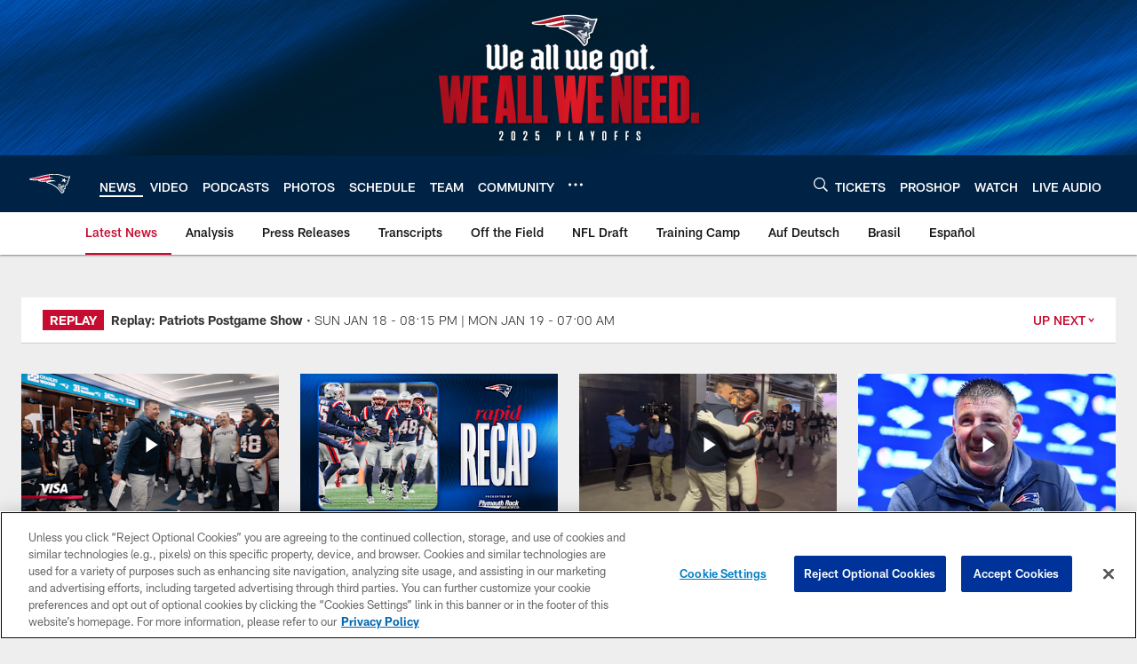

--- FILE ---
content_type: text/html; charset=utf-8
request_url: https://www.google.com/recaptcha/api2/aframe
body_size: 263
content:
<!DOCTYPE HTML><html><head><meta http-equiv="content-type" content="text/html; charset=UTF-8"></head><body><script nonce="cAtimwN1pQrAsRmSX_uWxQ">/** Anti-fraud and anti-abuse applications only. See google.com/recaptcha */ try{var clients={'sodar':'https://pagead2.googlesyndication.com/pagead/sodar?'};window.addEventListener("message",function(a){try{if(a.source===window.parent){var b=JSON.parse(a.data);var c=clients[b['id']];if(c){var d=document.createElement('img');d.src=c+b['params']+'&rc='+(localStorage.getItem("rc::a")?sessionStorage.getItem("rc::b"):"");window.document.body.appendChild(d);sessionStorage.setItem("rc::e",parseInt(sessionStorage.getItem("rc::e")||0)+1);localStorage.setItem("rc::h",'1768787008817');}}}catch(b){}});window.parent.postMessage("_grecaptcha_ready", "*");}catch(b){}</script></body></html>

--- FILE ---
content_type: text/javascript; charset=utf-8
request_url: https://auth-id.patriots.com/accounts.webSdkBootstrap?apiKey=4_vI0YL6NU8SZzUBxdCBCOSg&pageURL=https%3A%2F%2Fwww.patriots.com%2Fnews%2Fjosh-mcdaniels-conference-call-transcript-10-22-2012-183481&sdk=js_latest&sdkBuild=18435&format=json
body_size: 420
content:
{
  "callId": "019bd3ebc5cd70cab2b8b5e7ee3ea767",
  "errorCode": 0,
  "apiVersion": 2,
  "statusCode": 200,
  "statusReason": "OK",
  "time": "2026-01-19T01:43:22.903Z",
  "hasGmid": "ver4"
}